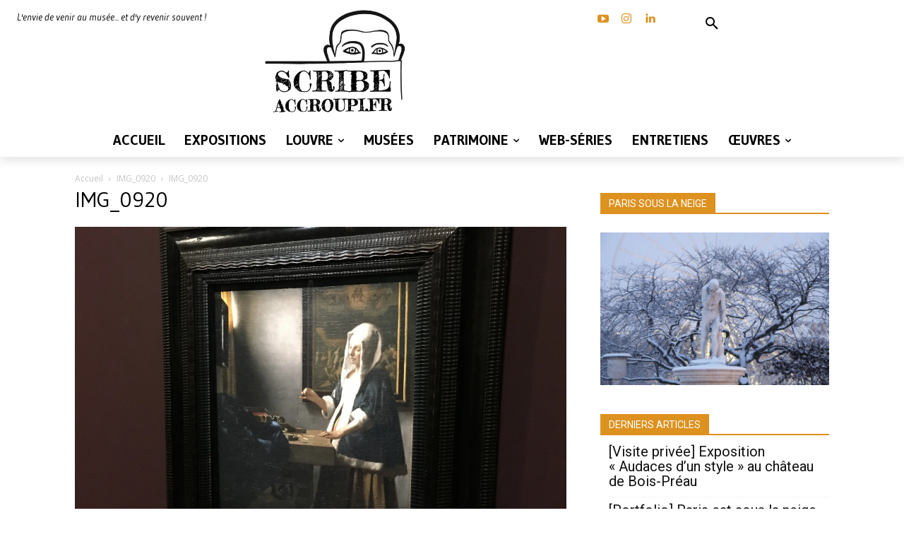

--- FILE ---
content_type: text/html; charset=UTF-8
request_url: https://scribeaccroupi.fr/wp-admin/admin-ajax.php?td_theme_name=Newspaper&v=12.7.3
body_size: -124
content:
{"10728":5}